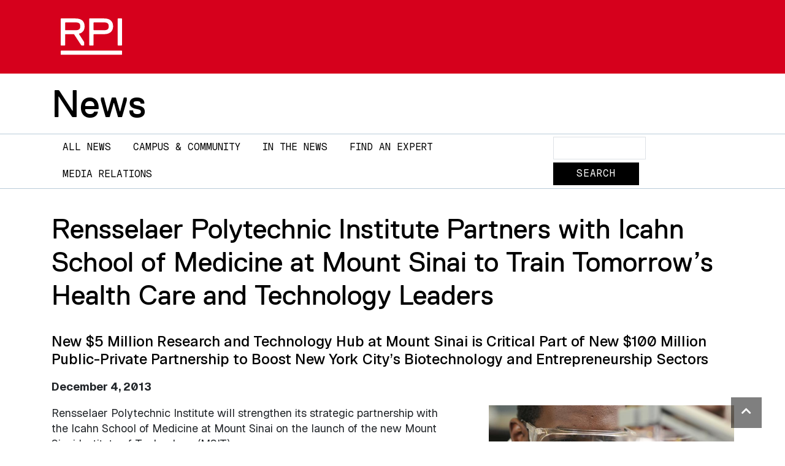

--- FILE ---
content_type: text/html; charset=UTF-8
request_url: https://news.rpi.edu/content/2013/12/04/rensselaer-partners-icahn-school-medicine-mount-sinai-train-tomorrow%E2%80%99s-health
body_size: 6937
content:
<!DOCTYPE html>
<html lang="en" dir="ltr">
  <head>
    <meta charset="utf-8" />
<meta name="description" content="Rensselaer will strengthen its strategic partnership with the Icahn School of Medicine at Mount Sinai on the launch of the new Mount Sinai Institute of Technology." />
<link rel="canonical" href="https://news.rpi.edu/content/2013/12/04/rensselaer-partners-icahn-school-medicine-mount-sinai-train-tomorrow%E2%80%99s-health" />
<meta name="Generator" content="Drupal 11 (https://www.drupal.org)" />
<meta name="MobileOptimized" content="width" />
<meta name="HandheldFriendly" content="true" />
<meta name="viewport" content="width=device-width, initial-scale=1.0" />

    
    <link rel="apple-touch-icon" sizes="180x180" href="/themes/custom/rpinews/img/favicons/RPI_Favicon_180x180.png">
    <link rel="icon" type="image/png" sizes="32x32" href="/themes/custom/rpinews/img/favicons/RPI_Favicon_32x32.png">
    <link rel="icon" type="image/png" sizes="16x16" href="/themes/custom/rpinews/img/favicons/RPI_Favicon_16x16.png">
    <link rel="manifest" href="/themes/custom/rpinews/img/favicons/site.webmanifest">
    <link rel="mask-icon" href="/themes/custom/rpinews/img/favicons/RPI_Favicon_180x180.png" color="#d6001c">
    <meta name="msapplication-TileColor" content="#d6001c">
    <meta name="theme-color" content="#ffffff">

    <script type="application/ld+json">
{
  "@context": "https://schema.org/",
  "@type": "CollegeOrUniversity",
  "name": "Rensselaer Polytechnic Institute",
  "department": {
      "@type": "Organization",
      "name": ""
  },
  "address": {
    "@type": "PostalAddress",
    "addressCountry": "US",
    "addressLocality": "Troy",
    "addressRegion": "New York",
    "postalCode": "12180",
    "streetAddress": "110 Eighth Street"
  },
  "telephone": "(518) 276-6000",
  "faxNumber": "(518) 276-6505",
  "email": "admissions@rpi.edu",
  "url": "https://news.rpi.edu/",
  "logo": "https://news.rpi.edu/themes/custom/rpinews/img/RPI_Logo_Default.svg",
  "photo": "https://rpi.widen.net/content/enazlhobuz/jpeg/panoramic-campus-footer.jpeg",
  "image": "https://rpi.widen.net/content/enazlhobuz/jpeg/panoramic-campus-footer.jpeg",
  "hasMap": "https://rpi.app.box.com/v/RPICampusMap",
  "diversityPolicy": "https://www.rpi.edu/about/diversity-equity-and-inclusion",
  "foundingDate": "1824",
  "hasCredential": {
    "@type": "EducationalOccupationalCredential",
    "credentialCategory": "Accreditation",
    "recognizedBy": [
      {
        "@type": "Organization",
        "name": "The Middle States Commission on Higher Education (MSCHE)"
      },
      {
        "@type": "Organization",
        "name": "ABET"
      },
      {
        "@type": "Organization",
        "name": "The Association to Advance Collegiate Schools of Business (AACSB)"
      },
      {
        "@type": "Organization",
        "name": "The National Architectural Accrediting Board (NAAB)"
      },
      {
        "@type": "Organization",
        "name": "The National Council for State Authorization Reciprocity Agreements (NC-SARA) "
      },
      {
        "@type": "Organization",
        "name": "American Chemical Society"
      }
    ]
  }
}
</script>      
    <title>Rensselaer Polytechnic Institute Partners with Icahn School of Medicine at Mount Sinai to Train Tomorrow’s Health Care and Technology Leaders | News</title>
    <link rel="stylesheet" media="all" href="/sites/default/files/css/css_EY2jL6oVVdzRRJzu3I02Y6j6diHbG-5OiyUXnyLneKQ.css?delta=0&amp;language=en&amp;theme=rpinews&amp;include=eJxFykkKgDAQRNELNeZMldiESGegS3E4vehCl-_zU3cNs28DNmHBIekJrXuFlUvFR2m6M0TwR7YeYR-rkshK4clV6_ve6j8iMA" />
<link rel="stylesheet" media="all" href="/sites/default/files/css/css_QPy2THUbWf1WWO2tJka8G1yHcPBJW805xYTB7bjQjT8.css?delta=1&amp;language=en&amp;theme=rpinews&amp;include=eJxFykkKgDAQRNELNeZMldiESGegS3E4vehCl-_zU3cNs28DNmHBIekJrXuFlUvFR2m6M0TwR7YeYR-rkshK4clV6_ve6j8iMA" />

    <script type="application/json" data-drupal-selector="drupal-settings-json">{"path":{"baseUrl":"\/","pathPrefix":"","currentPath":"node\/40244","currentPathIsAdmin":false,"isFront":false,"currentLanguage":"en"},"pluralDelimiter":"\u0003","gtag":{"tagId":"G-7QMNZ99XGW","consentMode":false,"otherIds":[],"events":[],"additionalConfigInfo":[]},"suppressDeprecationErrors":true,"ajaxPageState":{"libraries":"eJxdyksKwCAQBNELSTxSaEMzGEZHHCGf0ydk4SKbgge1WWes1gs03wxiJsp1QKK8-XvBjjP0lisPjwnOCVFL0MlCdwg9-OWD5Xsf43Ep0A","theme":"rpinews","theme_token":null},"ajaxTrustedUrl":{"\/search\/node":true},"user":{"uid":0,"permissionsHash":"8c645b0cb65f558eea0411453725fa75131bda25225850d0538851251f0eff9d"}}</script>
<script src="/sites/default/files/js/js_NWBQD-qbMvP8oSF1giHNKigRX7-vHqvQAzw3RqXgJ7Q.js?scope=header&amp;delta=0&amp;language=en&amp;theme=rpinews&amp;include=eJxLz89Pz0mNL0lM108HEjrpqHy9xKzECp2igsy81PJi_fSc_KTEHAAAFxOn"></script>
<script src="/modules/contrib/google_tag/js/gtag.js?t8wuzb"></script>

  </head>
  <body class="path-node page-node-type-news-release">
    <a href="#main-content" class="visually-hidden-focusable skip-link">
      Skip to main content
    </a>
    
    <header class="rpi-hdr"><div class="container">
      <nav class="navbar navbar-expand navbar-dark">
        <a class="navbar-brand rpi-hdr_logo" href="https://rpi.edu">
          <img alt="RPI" src="/themes/custom/rpinews/img/RPI_Logo_White.svg">
        </a>        
      </nav>
    
    </div>
    </header>
    
    
      <div class="dialog-off-canvas-main-canvas" data-off-canvas-main-canvas>
    <div class="layout-container">

  <header id="header" role="banner"><div class="container">
      <div>
    <h1 class="site-title">
  <a href="/" title="Home" rel="home" class="navbar-brand">
    News
  </a>
</h1>
  
  </div>

    </div>
  </header>

  <nav id="navbar-main" class="navbar navbar-light navbar-expand-lg">
    <div class="container">
      <button class="navbar-toggler navbar-toggler-right" type="button" data-bs-toggle="collapse" data-bs-target="#CollapsingNavbar" aria-controls="CollapsingNavbar" aria-expanded="false" aria-label="Toggle navigation"><span class="navbar-toggler-icon"></span></button>
      <div class="collapse navbar-collapse" id="CollapsingNavbar">
          <div class="d-md-flex justify-content-between w-100">
    <nav role="navigation" aria-labelledby="block-rpinews-main-menu-menu" id="block-rpinews-main-menu" class="navigation menu--main primary-nav">
            
  <h2 class="sr-only" id="block-rpinews-main-menu-menu">Main navigation</h2>
  

        
  
    
            
        
    
    <ul class="nav">
            
            <li class="nav-item">
                <a href="/news-releases" class="nav-link" data-drupal-link-system-path="news-releases">All News</a>
              </li>
            
            <li class="nav-item">
                <a href="/campus-community" class="nav-link" data-drupal-link-system-path="campus-community">Campus &amp; Community</a>
              </li>
            
            <li class="nav-item">
                <a href="/in-the-news" class="nav-link" data-drupal-link-system-path="in-the-news">In The News</a>
              </li>
            
            <li class="nav-item">
                <a href="/experts" class="nav-link" data-drupal-link-system-path="node/47658">Find an Expert</a>
              </li>
            
            <li class="nav-item">
                <a href="/media-relations" class="nav-link" data-drupal-link-system-path="node/47485">Media Relations</a>
              </li>
        </ul>
  



  </nav><div class="search-block-form block block-search block-search-form-block" data-drupal-selector="search-block-form" id="block-searchform" role="search">
  
    
    <div class="content container-inline">
        <div class="content container-inline">
      <form action="/search/node" method="get" id="search-block-form" accept-charset="UTF-8">
  <div class="js-form-item form-item form-type-search js-form-type-search form-item-keys js-form-item-keys form-no-label">
      <label for="edit-keys" class="visually-hidden">Search</label>
        <input title="Enter the terms you wish to search for." data-drupal-selector="edit-keys" type="search" id="edit-keys" name="keys" value="" size="10" maxlength="128" class="form-search form-control" />

        </div>
<div data-drupal-selector="edit-actions" class="form-actions js-form-wrapper form-wrapper" id="edit-actions"><input data-drupal-selector="edit-submit" type="submit" id="edit-submit" value="Search" class="button js-form-submit form-submit btn btn-black form-control" />
</div>

</form>

    </div>
  
  </div>
</div>

  </div>

      </div>
    </div>
  </nav>
  
  
  
  

  

  <div id="main-wrapper" class="layout-main-wrapper clearfix py-4">
      <div id="main" class="container">
      
      <div class="row row-offcanvas row-offcanvas-left flex-lg-row-reverse clearfix">
      
        
                        
        <main class="col-lg-12">
          <section class="section">
            <a id="main-content" tabindex="-1"></a>  
              <div>
    <div data-drupal-messages-fallback class="hidden"></div>
<div id="block-rpinews-page-title" class="block block-core block-page-title-block">
  
    
      <div class="content">
      
  <h1 class="page-title"><span>Rensselaer Polytechnic Institute Partners with Icahn School of Medicine at Mount Sinai to Train Tomorrow’s Health Care and Technology Leaders</span>
</h1>


    </div>
  </div>
<div id="block-rpinews-content" class="block block-system block-system-main-block">
  
    
      <div class="content">
      

<article>

  
    

  <div>

        <h2>
            <div>New $5 Million Research and Technology Hub at Mount Sinai is Critical Part of New $100 Million Public-Private Partnership to Boost New York City’s Biotechnology and Entrepreneurship Sectors</div>
      </h2>
    
        <div class="node-created">
      <p>December 4, 2013</p>
    </div>

        
            
                  <figure class="figure float-md-end ms-md-5">
        
            <div><div>
  
  
  <div>
    <div class="visually-hidden">Image</div>
              <div>  <img loading="lazy" src="/sites/default/files/styles/sixteen_by_nine_medium/public/research_608.jpeg?itok=zEdHutv7" width="800" height="450" class="img-fluid" />

</div>
          </div>

</div>
</div>
      
              </figure>
      
    
    
            <div><p>Rensselaer Polytechnic Institute will strengthen its strategic partnership with the Icahn School of Medicine at Mount Sinai on the launch of the new Mount Sinai Institute of Technology (MSIT).</p><p>Announced today as part of a $100 million public-private initiative to boost biotechnology innovation in New York, MSIT aims to educate a new generation of experts and create new technologies to help address and solve the world’s most critical health-care challenges. See the full announcement at: <a href="http://bit.ly/189ZQNF">http://bit.ly/189ZQNF</a></p><p>MSIT is supported by $5 million from the city of New York.</p><p>“The Mount Sinai Institute of Technology is a robust extension of our partnership with the Icahn School of Medicine,” said Rensselaer President Shirley Ann Jackson. “This research and technology hub will enable innovation and discovery in biomedical technologies, health-care analytics, and education, and will drive economic development and improved health care. Rensselaer will work closely with Mount Sinai to foster the growth of the MSIT, while expanding opportunities to build Rensselaer-driven biomedical technologies upstate.”</p><p>“We are grateful to the New York City Economic Development Corporation and the administration of Mayor Michael R. Bloomberg for their generous support in helping to make MSIT a reality,” said Dennis S. Charney, the Anne and Joel Ehrenkranz Dean of Icahn School of Medicine at Mount Sinai and executive vice president for academic affairs at the Mount Sinai Medical Center. “The city has long recognized the need to expand applied science education and to establish research facilities for these efforts. The work that we’ll carry out at the Institute – from basic research to developing medical technology and devising effective treatments – will ultimately go a long way toward helping improve patient outcomes and the quality of life for people in New York City and beyond.”</p><p>MSIT seeks to transform biomedicine through discovery and development of technology-based solutions to critical unmet health-care needs. Students and faculty will engage in academic research, product development, and active entrepreneurship in areas including Big Data, cloud computing, social networking, scientific and clinical simulation, tissue engineering, sensors, microprocessors, robotics, mechatronics, drug delivery and nanomedicine, and other areas, ultimately conferring graduate degrees in Design, Technology, and Entrepreneurship (Ph.D.) and Biomedical Informatics (M.S.).</p><p>As part of the MSIT program, which will begin in the fall of 2014, Rensselaer and Mount Sinai will collaborate on the creation of five multidisciplinary research teams. Comprised of faculty members, post-doctoral scholars, and students from both institutions, each team will be devoted to solving a specific technology problem.</p><p>This collaboration furthers the partnership between Rensselaer and Mount Sinai, which in May 2013 &nbsp;announced an affiliation agreement to collaborate on educational programs, research, and development of new diagnostic tools and treatments that promote human health. The affiliation leverages the expertise of Rensselaer in engineering and invention prototyping and the expertise of Mount Sinai in biomedical research and patient care to develop joint educational programs, create complementary research programs, and to seek joint research funding.</p><p>The affiliation expands the research conducted at both institutions in the areas of neuroscience and neurological diseases, genomics, imaging, orthopaedics, cancer, cardiovascular disease, and scientific and clinical targets. Funding for projects will be sought on topics including precision medicine, drug discovery, stem cell biology, robotics and robotic surgery, novel imaging techniques, cellular engineering, and computational neurobiology.</p><p>Big Data, broad data, high performance computing, data analytics, and Web science are creating a significant transformation globally in the way we make connections, make discoveries, make decisions, make products, and, ultimately, make progress. The collaboration with Mount Sinai on MSIT, under the auspices of the <a href="http://idea.rpi.edu/">Rensselaer Institute for Data Exploration and Applications</a> – or The Rensselaer IDEA, is part of the university-wide effort at Rensselaer to maximize the capabilities of these tools and technologies for the purpose of expediting scientific discovery and innovation, developing the next generation of these digital enablers, and preparing our students to succeed and lead in this new data-driven world.</p><p>For more on the alliance between Rensselaer and Mount Sinai, see: <a href="http://news.rpi.edu/luwakkey/3186">http://news.rpi.edu/luwakkey/3186</a></p></div>
      

    

    

    
        
<div class="press-contact">
  <strong>Press Contact</strong>
    Michael Mullaney
  </div>

    
  </div>
</article>
    </div>
  </div>

  </div>

          </section>
        </main>

      </div>    </div>    </div>

  
</div>
  </div>

    
    
    <a href="#" class="back-to-top" rel="nofollow">
      <i class="fa fa-chevron-up"></i>
      <span class="sr-only">Back to top</span>
    </a>
    
    <footer class="rpi-footer">
      <div class="container">
        <div class="row">
          <div class="col-lg-4 rpi-seal py-md-3">
            <img alt="RPI" src="/themes/custom/rpinews/img/RPI_Logo_White.svg" />  

            <address>
              <div class="org">Rensselaer Polytechnic Institute</div>
              <div class="addr">
                <div class="street-address">
                  110 Eighth Street |
                  Troy, NY USA 12180
                </div>
              </div>
              <div class="tel"><a href="tel:15182766000">(518) 276-6000</a></div>
              <div class="contact-us">
                <a href="https://info.rpi.edu/contactus">Contact Us</a>
              </div>
            </address>        

          </div>

          <div class="col-lg-8">
            <div class="bottom-bit">
              <nav class="nav footer-nav">
            <div class="footer-nav-policies">
              <span>Policies:</span>
              <a class="" target="_blank" href="https://www.rpi.edu/ocec">
                Media</a>
              <a class="" target="_blank" href="https://policy.rpi.edu/policy/web-privacy-policy">
                Web Privacy</a>
              <a class="" target="_blank" href="https://sexualviolence.rpi.edu/">
                Title IX</a>
            </div>
          </nav>
          <nav class="nav footer-nav">
            <a class="" target="_blank" href="https://provost.rpi.edu/institutional-research-and-assessment/student-consumer-information">
              Student Consumer Information</a>
            <a class="" target="_blank" href="https://policy.rpi.edu/policy/web-accessibility-standards">
              Accessibility</a>  
          </nav>
              <p>
                Copyright © 2026 Rensselaer Polytechnic Institute (RPI)
              </p>  
              <p>
                RPI is committed to the cultivation of a community that is welcoming, inclusive, and above all values learning. RPI prohibits discrimination on the basis of race, color, religion, sex, sexual orientation or gender identity, national origin, disability status, protected veteran status, or other characteristic protected by law.
              </p> 
            </div>
          </div>
        </div>
      </div>
    </footer>

    
    <script src="/core/assets/vendor/jquery/jquery.min.js?v=4.0.0-rc.1"></script>
<script src="/sites/default/files/js/js_ujjtrnPjc66cP_RJ0ryKNp1AK9Dp8Ob0RIJzrUG8uu8.js?scope=footer&amp;delta=1&amp;language=en&amp;theme=rpinews&amp;include=eJxLz89Pz0mNL0lM108HEjrpqHy9xKzECp2igsy81PJi_fSc_KTEHAAAFxOn"></script>

  </body>
</html>
